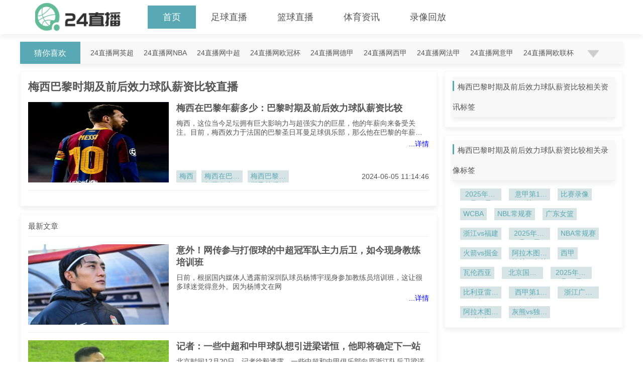

--- FILE ---
content_type: text/html; charset=UTF-8
request_url: https://tzwater.com/news/tag/1150724.html
body_size: 7890
content:
<!DOCTYPE html>
<html lang="en">
<head>
    <meta charset="UTF-8">
    <meta name="viewport" content="width=device-width, initial-scale=1.0">
    <meta name="baidu-site-verification" content="codeva-fKN6gsrRff" />
    <meta name="applicable-device" content="pc" />
    <link rel="canonical" href="https://tzwater.com/news/tag/1150724.html" />
    <link rel="icon" href="https://xiaozioss.oss-accelerate.aliyuncs.com/20240408/img/d293c16931414307d83c2a5511c7f780.png" />
    <title>梅西巴黎时期及前后效力球队薪资比较直播_梅西巴黎时期及前后效力球队薪资比较在线直播-24直播网</title>
    <meta name="keywords" content="梅西巴黎时期及前后效力球队薪资比较直播_梅西巴黎时期及前后效力球队薪资比较在线直播-24直播网" />
    <meta name="description" content="梅西巴黎时期及前后效力球队薪资比较直播_梅西巴黎时期及前后效力球队薪资比较在线直播-24直播网" />
    <link rel="stylesheet" href="/static/pc/leqiuozb/css/common.css?v=" />

    <link rel="stylesheet" href="/static/pc/leqiuozb/css/label/index.css?v=">

    
    
    <meta name="referrer" content="no-referrer">
    <script src="/static/pc/js/is_mobile.js"></script>
</head>

<body>
    <!-- 头部 -->
    <header class="leqiuozb-header">
        <div class="leqiuozb-el-width-1200-center leqiuozb-el-flex leqiuozb-el-align-items-center">
            <a href="/">
                <img class="leqiuozb-header__logo" src="https://xiaozioss.oss-accelerate.aliyuncs.com/20240408/img/41832c03757d0e77f216d8624861a50d.png" />
            </a>

            <div class="leqiuozb-header__menu">
                <a href="/"  class="leqiuozb-header__menu--active"  target="_top">首页</a>
                                <a href="/football"  target="_top">足球直播</a>
                                <a href="/basketball"  target="_top">篮球直播</a>
                                <a href="/news"  target="_top">体育资讯</a>
                                <a href="/luxiang"  target="_top">录像回放</a>
                            </div>
        </div>
    </header>

    <!-- 赛事分类 -->
    <div class="leqiuozb-match-cate leqiuozb-el-width-1200-center leqiuozb-el-mg-t-15">
        <div class="leqiuozb-el-width-1200-center leqiuozb-el-flex leqiuozb-el-align-items-start">
            <h3 class="leqiuozb-match-cate__title">猜你喜欢</h3>
            <div id="J-matchHotCateContent" class="leqiuozb-match-cate__list leqiuozb-el-height-44 leqiuozb-el-text-overflow-1">
                                                <a class=leqiuozb-match-cate__name href="/tzwater-yingchao.html" target="_blank">24直播网英超</a>
                                                <a class=leqiuozb-match-cate__name href="/tzwater-nba.html" target="_blank">24直播网NBA</a>
                                                <a class=leqiuozb-match-cate__name href="/tzwater-zhongchao.html" target="_blank">24直播网中超</a>
                                                <a class=leqiuozb-match-cate__name href="/tzwater-ouguan.html" target="_blank">24直播网欧冠杯</a>
                                                <a class=leqiuozb-match-cate__name href="/tzwater-dejia1.html" target="_blank">24直播网德甲</a>
                                                <a class=leqiuozb-match-cate__name href="/tzwater-xijia.html" target="_blank">24直播网西甲</a>
                                                <a class=leqiuozb-match-cate__name href="/tzwater-fajia.html" target="_blank">24直播网法甲</a>
                                                <a class=leqiuozb-match-cate__name href="/tzwater-yijia.html" target="_blank">24直播网意甲</a>
                                                <a class=leqiuozb-match-cate__name href="/tzwater-oulianbei.html" target="_blank">24直播网欧联杯</a>
                                                <a class=leqiuozb-match-cate__name href="/tzwater-yazhoubei.html" target="_blank">24直播网亚洲杯</a>
                                                <a class=leqiuozb-match-cate__name href="/tzwater-yazhouyuxuan.html" target="_blank">24直播网世亚预</a>
                                                <a class=leqiuozb-match-cate__name href="/tzwater-zhongjia.html" target="_blank">24直播网中甲</a>
                                                <a class=leqiuozb-match-cate__name href="/tzwater-rizhilian.html" target="_blank">24直播网日职联</a>
                                                <a class=leqiuozb-match-cate__name href="/tzwater-hanklian.html" target="_blank">24直播网韩K联</a>
                
                                <a class="leqiuozb-match-cate__name" href="https://www.tzwater.com/news/tag/1149269.html">24直播网欧洲杯葡萄牙队大名单</a>
                                <a class="leqiuozb-match-cate__name" href="https://www.tzwater.com/news/tag/1143266.html">24直播网德国欧洲杯</a>
                                <a class="leqiuozb-match-cate__name" href="https://www.tzwater.com/news/tag/1149556.html">24直播网2024年德国欧洲杯前瞻</a>
                            </div>
            <div id="J-matchHotCateExtendIcon" class="leqiuozb-match-cate__extend-icon"></div>
        </div>
    </div>

    
<!-- 资讯 -->
<div class="leqiuozb-main leqiuozb-el-width-1200-center leqiuozb-el-flex leqiuozb-el-mg-t-15">
    <div class="leqiuozb-main-left">
        <div class="leqiuozb-article-list">
            <h3 class="leqiuozb-article-list__label">梅西巴黎时期及前后效力球队薪资比较直播</h3>
            <ul class="leqiuozb-article-list__content leqiuozb-el-mg-t-15">
                                <li class="leqiuozb-article-list__item">
                    <a class="leqiuozb-el-block" href="/news/detail/199717.html" target="_blank">
                                                <img class="leqiuozb-article-list__thumb" data-src="https://xiaozioss.oss-accelerate.aliyuncs.com/20240605/img/089e6e96e08bf74b7334c78e84286ea1.png?imageView2/1/w/200/h/132" />
                                            </a>
                    <div class="leqiuozb-el-position-relative leqiuozb-el-mg-l-15 leqiuozb-el-width-baifenbi-100">
                        <div>
                            <a class="leqiuozb-article-list__title" href="/news/detail/199717.html" target="_blank">梅西在巴黎年薪多少：巴黎时期及前后效力球队薪资比较</a>
                            <p class="leqiuozb-el-text-overflow-2 leqiuozb-el-mg-t-10">梅西，这位当今足坛拥有巨大影响力与超强实力的巨星，他的年薪向来备受关注。目前，梅西效力于法国的巴黎圣日耳曼足球俱乐部，那么他在巴黎的年薪究竟达到多少呢</p>
                            <a class="leqiuozb-el-block leqiuozb-el-mg-t-5 leqiuozb-el-font-blue leqiuozb-el-right" href="/news/detail/199717.html" target="_blank">...详情</a>
                        </div>
                        <div class="leqiuozb-article-list__other-info">
                            <div class="leqiuozb-el-flex">
                                                                                                                                <a class="leqiuozb-article-list__tag-name leqiuozb-el-text-overflow-1" href="/news/tag/261" title="梅西" target="_blank" title="梅西">梅西</a>
                                                                                                                                                                <a class="leqiuozb-article-list__tag-name leqiuozb-el-text-overflow-1" href="/news/tag/1148334" title="梅西在巴黎年薪多少" target="_blank" title="梅西在巴黎年薪多少">梅西在巴黎年薪多少</a>
                                                                                                                                                                <a class="leqiuozb-article-list__tag-name leqiuozb-el-text-overflow-1" href="/news/tag/1150724" title="梅西巴黎时期及前后效力球队薪资比较" target="_blank" title="梅西巴黎时期及前后效力球队薪资比较">梅西巴黎时期及前后效力球队薪资比较</a>
                                                                                            </div>
                            <div>2024-06-05 11:14:46</div>
                        </div>
                    </div>
                </li>
                            </ul>

            
        </div>

        <div class="leqiuozb-article-list leqiuozb-el-mg-t-15">
            <h3 class="leqiuozb-article-list__label correlation-leqiuozb-article-list__label" style="font-weight: normal; font-size: 15px; border-bottom: 1px solid #EFEFEF; padding-bottom: 10px;">最新文章</h3>

            <ul class="leqiuozb-article-list__content leqiuozb-el-mg-t-15 leqiuozb-el-overflow-y" style="max-height: 890px;">
                                <li class="leqiuozb-article-list__item">
                    <a class="leqiuozb-el-block" href="/news/detail/349422.html" target="_blank" title="意外！网传参与打假球的中超冠军队主力后卫，如今现身教练培训班">
                        <img class="leqiuozb-article-list__thumb" src="//ku.aaalborg.com/upload/20251211/vdj1zrggy4d.jpg?imageView2/1/w/280/h/192" alt="意外！网传参与打假球的中超冠军队主力后卫，如今现身教练培训班" />
                    </a>
                    <div class="leqiuozb-el-position-relative leqiuozb-el-mg-l-15 leqiuozb-el-width-baifenbi-100">
                        <div>
                            <a class="leqiuozb-article-list__title" href="/news/detail/349422.html" target="_blank" title="意外！网传参与打假球的中超冠军队主力后卫，如今现身教练培训班">意外！网传参与打假球的中超冠军队主力后卫，如今现身教练培训班</a>
                            <p class="leqiuozb-el-text-overflow-2 leqiuozb-el-mg-t-10">
                                日前，根据国内媒体人透露前深圳队球员杨博宇现身参加教练员培训班，这让很多球迷觉得意外。因为杨博文在网
                            </p>

                            <a class="leqiuozb-el-block leqiuozb-el-mg-t-5 leqiuozb-el-font-blue leqiuozb-el-right" href="/news/detail/349422.html" target="_blank">...详情</a>
                        </div>
                        <div class="leqiuozb-article-list__other-info">
                            <div class="leqiuozb-el-flex">
                                                            </div>
                        </div>
                    </div>
                </li>
                                <li class="leqiuozb-article-list__item">
                    <a class="leqiuozb-el-block" href="/news/detail/349421.html" target="_blank" title="记者：一些中超和中甲球队想引进梁诺恒，他即将确定下一站">
                        <img class="leqiuozb-article-list__thumb" src="//ku.aaalborg.com/upload/20251221/ittdv22ao5l.jpg?imageView2/1/w/280/h/192" alt="记者：一些中超和中甲球队想引进梁诺恒，他即将确定下一站" />
                    </a>
                    <div class="leqiuozb-el-position-relative leqiuozb-el-mg-l-15 leqiuozb-el-width-baifenbi-100">
                        <div>
                            <a class="leqiuozb-article-list__title" href="/news/detail/349421.html" target="_blank" title="记者：一些中超和中甲球队想引进梁诺恒，他即将确定下一站">记者：一些中超和中甲球队想引进梁诺恒，他即将确定下一站</a>
                            <p class="leqiuozb-el-text-overflow-2 leqiuozb-el-mg-t-10">
                                北京时间12月20日，记者徐毅透露，一些中超和中甲俱乐部向原浙江队后卫梁诺恒抛来橄榄枝，他即将确定自
                            </p>

                            <a class="leqiuozb-el-block leqiuozb-el-mg-t-5 leqiuozb-el-font-blue leqiuozb-el-right" href="/news/detail/349421.html" target="_blank">...详情</a>
                        </div>
                        <div class="leqiuozb-article-list__other-info">
                            <div class="leqiuozb-el-flex">
                                                            </div>
                        </div>
                    </div>
                </li>
                                <li class="leqiuozb-article-list__item">
                    <a class="leqiuozb-el-block" href="/news/detail/349420.html" target="_blank" title="萨卡：边锋位置我最崇拜内马尔戴维拉亚未来适合当教练">
                        <img class="leqiuozb-article-list__thumb" src="//ku.aaalborg.com/upload/20251220/qfyormojzjj.jpg?imageView2/1/w/280/h/192" alt="萨卡：边锋位置我最崇拜内马尔戴维拉亚未来适合当教练" />
                    </a>
                    <div class="leqiuozb-el-position-relative leqiuozb-el-mg-l-15 leqiuozb-el-width-baifenbi-100">
                        <div>
                            <a class="leqiuozb-article-list__title" href="/news/detail/349420.html" target="_blank" title="萨卡：边锋位置我最崇拜内马尔戴维拉亚未来适合当教练">萨卡：边锋位置我最崇拜内马尔戴维拉亚未来适合当教练</a>
                            <p class="leqiuozb-el-text-overflow-2 leqiuozb-el-mg-t-10">
                                近日，阿森纳前锋萨卡参加了天空体育的贴纸挑战，共5项挑战，分别是最精彩的瞬间、青训英雄、最喜欢的阿森
                            </p>

                            <a class="leqiuozb-el-block leqiuozb-el-mg-t-5 leqiuozb-el-font-blue leqiuozb-el-right" href="/news/detail/349420.html" target="_blank">...详情</a>
                        </div>
                        <div class="leqiuozb-article-list__other-info">
                            <div class="leqiuozb-el-flex">
                                                            </div>
                        </div>
                    </div>
                </li>
                                <li class="leqiuozb-article-list__item">
                    <a class="leqiuozb-el-block" href="/news/detail/348596.html" target="_blank" title="张镇麟轰19+3！但弗格4中0有失水准，上海爆冷“翻船”负南京同曦">
                        <img class="leqiuozb-article-list__thumb" src="//ku.aaalborg.com/upload/20251217/cjj0hrryyop.jpg?imageView2/1/w/280/h/192" alt="张镇麟轰19+3！但弗格4中0有失水准，上海爆冷“翻船”负南京同曦" />
                    </a>
                    <div class="leqiuozb-el-position-relative leqiuozb-el-mg-l-15 leqiuozb-el-width-baifenbi-100">
                        <div>
                            <a class="leqiuozb-article-list__title" href="/news/detail/348596.html" target="_blank" title="张镇麟轰19+3！但弗格4中0有失水准，上海爆冷“翻船”负南京同曦">张镇麟轰19+3！但弗格4中0有失水准，上海爆冷“翻船”负南京同曦</a>
                            <p class="leqiuozb-el-text-overflow-2 leqiuozb-el-mg-t-10">
                                张镇麟贡献19+3尽力了！但是弗格投篮4中0有失水准，上海队爆冷不敌南京同曦，阴沟里翻船！阵容无比豪
                            </p>

                            <a class="leqiuozb-el-block leqiuozb-el-mg-t-5 leqiuozb-el-font-blue leqiuozb-el-right" href="/news/detail/348596.html" target="_blank">...详情</a>
                        </div>
                        <div class="leqiuozb-article-list__other-info">
                            <div class="leqiuozb-el-flex">
                                                            </div>
                        </div>
                    </div>
                </li>
                                <li class="leqiuozb-article-list__item">
                    <a class="leqiuozb-el-block" href="/news/detail/348595.html" target="_blank" title="国王杯巴萨客场对阵瓜达拉哈拉，弗里克面临阵容选择">
                        <img class="leqiuozb-article-list__thumb" src="//ku.aaalborg.com/upload/20251217/cze3az5i1al.jpg?imageView2/1/w/280/h/192" alt="国王杯巴萨客场对阵瓜达拉哈拉，弗里克面临阵容选择" />
                    </a>
                    <div class="leqiuozb-el-position-relative leqiuozb-el-mg-l-15 leqiuozb-el-width-baifenbi-100">
                        <div>
                            <a class="leqiuozb-article-list__title" href="/news/detail/348595.html" target="_blank" title="国王杯巴萨客场对阵瓜达拉哈拉，弗里克面临阵容选择">国王杯巴萨客场对阵瓜达拉哈拉，弗里克面临阵容选择</a>
                            <p class="leqiuozb-el-text-overflow-2 leqiuozb-el-mg-t-10">
                                国王杯的起步阶段向来不易，对豪门而言更是如此。这需要一种特别的动力——这种动力在关键的联赛或欧冠比赛
                            </p>

                            <a class="leqiuozb-el-block leqiuozb-el-mg-t-5 leqiuozb-el-font-blue leqiuozb-el-right" href="/news/detail/348595.html" target="_blank">...详情</a>
                        </div>
                        <div class="leqiuozb-article-list__other-info">
                            <div class="leqiuozb-el-flex">
                                                            </div>
                        </div>
                    </div>
                </li>
                                <li class="leqiuozb-article-list__item">
                    <a class="leqiuozb-el-block" href="/news/detail/348594.html" target="_blank" title="仅一夜之间，湖人迎利好，恩比德又伤了落选秀却成非卖品！">
                        <img class="leqiuozb-article-list__thumb" src="//ku.aaalborg.com/upload/20251228/ybutnvdx05h.jpg?imageView2/1/w/280/h/192" alt="仅一夜之间，湖人迎利好，恩比德又伤了落选秀却成非卖品！" />
                    </a>
                    <div class="leqiuozb-el-position-relative leqiuozb-el-mg-l-15 leqiuozb-el-width-baifenbi-100">
                        <div>
                            <a class="leqiuozb-article-list__title" href="/news/detail/348594.html" target="_blank" title="仅一夜之间，湖人迎利好，恩比德又伤了落选秀却成非卖品！">仅一夜之间，湖人迎利好，恩比德又伤了落选秀却成非卖品！</a>
                            <p class="leqiuozb-el-text-overflow-2 leqiuozb-el-mg-t-10">
                                圣诞大战的余热还未消散，但联盟多支NBA球队，开始蠢蠢欲动了，而被火箭完爆的洛杉矶湖人就是其中之一。
                            </p>

                            <a class="leqiuozb-el-block leqiuozb-el-mg-t-5 leqiuozb-el-font-blue leqiuozb-el-right" href="/news/detail/348594.html" target="_blank">...详情</a>
                        </div>
                        <div class="leqiuozb-article-list__other-info">
                            <div class="leqiuozb-el-flex">
                                                            </div>
                        </div>
                    </div>
                </li>
                                <li class="leqiuozb-article-list__item">
                    <a class="leqiuozb-el-block" href="/news/detail/347785.html" target="_blank" title="格策：两个头球丢球让人恼火总体来说我们的防守做得不错">
                        <img class="leqiuozb-article-list__thumb" src="//ku.aaalborg.com/upload/20251210/3gzxvtpjits.jpg?imageView2/1/w/280/h/192" alt="格策：两个头球丢球让人恼火总体来说我们的防守做得不错" />
                    </a>
                    <div class="leqiuozb-el-position-relative leqiuozb-el-mg-l-15 leqiuozb-el-width-baifenbi-100">
                        <div>
                            <a class="leqiuozb-article-list__title" href="/news/detail/347785.html" target="_blank" title="格策：两个头球丢球让人恼火总体来说我们的防守做得不错">格策：两个头球丢球让人恼火总体来说我们的防守做得不错</a>
                            <p class="leqiuozb-el-text-overflow-2 leqiuozb-el-mg-t-10">
                                欧冠联赛1-2不敌巴萨赛后，法兰克福中场格策接受了俱乐部官网的采访。“我们早就知道这场比赛会很艰难，
                            </p>

                            <a class="leqiuozb-el-block leqiuozb-el-mg-t-5 leqiuozb-el-font-blue leqiuozb-el-right" href="/news/detail/347785.html" target="_blank">...详情</a>
                        </div>
                        <div class="leqiuozb-article-list__other-info">
                            <div class="leqiuozb-el-flex">
                                                            </div>
                        </div>
                    </div>
                </li>
                                <li class="leqiuozb-article-list__item">
                    <a class="leqiuozb-el-block" href="/news/detail/347784.html" target="_blank" title="英超积分榜：阿森纳仍2分领跑，利物浦升至第5，曼联第7">
                        <img class="leqiuozb-article-list__thumb" src="//ku.aaalborg.com/upload/20251222/dd1hswu0scf.jpg?imageView2/1/w/280/h/192" alt="英超积分榜：阿森纳仍2分领跑，利物浦升至第5，曼联第7" />
                    </a>
                    <div class="leqiuozb-el-position-relative leqiuozb-el-mg-l-15 leqiuozb-el-width-baifenbi-100">
                        <div>
                            <a class="leqiuozb-article-list__title" href="/news/detail/347784.html" target="_blank" title="英超积分榜：阿森纳仍2分领跑，利物浦升至第5，曼联第7">英超积分榜：阿森纳仍2分领跑，利物浦升至第5，曼联第7</a>
                            <p class="leqiuozb-el-text-overflow-2 leqiuozb-el-mg-t-10">
                                北京时间12月22日，2025/26赛季英超联赛结束了第17轮的大部分比赛，积分榜的形势也有了进一步
                            </p>

                            <a class="leqiuozb-el-block leqiuozb-el-mg-t-5 leqiuozb-el-font-blue leqiuozb-el-right" href="/news/detail/347784.html" target="_blank">...详情</a>
                        </div>
                        <div class="leqiuozb-article-list__other-info">
                            <div class="leqiuozb-el-flex">
                                                            </div>
                        </div>
                    </div>
                </li>
                                <li class="leqiuozb-article-list__item">
                    <a class="leqiuozb-el-block" href="/news/detail/347783.html" target="_blank" title="状态回暖，利物浦20击败布莱顿终结主场三场不胜">
                        <img class="leqiuozb-article-list__thumb" src="//ku.aaalborg.com/upload/20251214/pxtceev5tzz.jpg?imageView2/1/w/280/h/192" alt="状态回暖，利物浦20击败布莱顿终结主场三场不胜" />
                    </a>
                    <div class="leqiuozb-el-position-relative leqiuozb-el-mg-l-15 leqiuozb-el-width-baifenbi-100">
                        <div>
                            <a class="leqiuozb-article-list__title" href="/news/detail/347783.html" target="_blank" title="状态回暖，利物浦20击败布莱顿终结主场三场不胜">状态回暖，利物浦20击败布莱顿终结主场三场不胜</a>
                            <p class="leqiuozb-el-text-overflow-2 leqiuozb-el-mg-t-10">
                                北京时间12月14日，在英超第16轮的比赛中，利物浦主场2-0击败了布莱顿，迎来欧冠和英超的两连胜，
                            </p>

                            <a class="leqiuozb-el-block leqiuozb-el-mg-t-5 leqiuozb-el-font-blue leqiuozb-el-right" href="/news/detail/347783.html" target="_blank">...详情</a>
                        </div>
                        <div class="leqiuozb-article-list__other-info">
                            <div class="leqiuozb-el-flex">
                                                            </div>
                        </div>
                    </div>
                </li>
                                <li class="leqiuozb-article-list__item">
                    <a class="leqiuozb-el-block" href="/news/detail/346984.html" target="_blank" title="斯洛特：有些比赛，我们运气太差">
                        <img class="leqiuozb-article-list__thumb" src="//ku.aaalborg.com/upload/20251227/jyufqbqqpa2.jpg?imageView2/1/w/280/h/192" alt="斯洛特：有些比赛，我们运气太差" />
                    </a>
                    <div class="leqiuozb-el-position-relative leqiuozb-el-mg-l-15 leqiuozb-el-width-baifenbi-100">
                        <div>
                            <a class="leqiuozb-article-list__title" href="/news/detail/346984.html" target="_blank" title="斯洛特：有些比赛，我们运气太差">斯洛特：有些比赛，我们运气太差</a>
                            <p class="leqiuozb-el-text-overflow-2 leqiuozb-el-mg-t-10">
                                斯洛特：有些比赛，我们运气太差英超12-2715:27在经历一段时间的消沉后，利物浦找回了状态，如今
                            </p>

                            <a class="leqiuozb-el-block leqiuozb-el-mg-t-5 leqiuozb-el-font-blue leqiuozb-el-right" href="/news/detail/346984.html" target="_blank">...详情</a>
                        </div>
                        <div class="leqiuozb-article-list__other-info">
                            <div class="leqiuozb-el-flex">
                                                            </div>
                        </div>
                    </div>
                </li>
                                <li class="leqiuozb-article-list__item">
                    <a class="leqiuozb-el-block" href="/news/detail/346983.html" target="_blank" title="阿隆索又过一关！皇马32晋级，下一战定主帅命运，2人成他救星">
                        <img class="leqiuozb-article-list__thumb" src="//ku.aaalborg.com/upload/20251218/tse1kqfisqp.jpg?imageView2/1/w/280/h/192" alt="阿隆索又过一关！皇马32晋级，下一战定主帅命运，2人成他救星" />
                    </a>
                    <div class="leqiuozb-el-position-relative leqiuozb-el-mg-l-15 leqiuozb-el-width-baifenbi-100">
                        <div>
                            <a class="leqiuozb-article-list__title" href="/news/detail/346983.html" target="_blank" title="阿隆索又过一关！皇马32晋级，下一战定主帅命运，2人成他救星">阿隆索又过一关！皇马32晋级，下一战定主帅命运，2人成他救星</a>
                            <p class="leqiuozb-el-text-overflow-2 leqiuozb-el-mg-t-10">
                                北京时间12月18日，皇马出战国王杯，他们在客场对阵塔拉维亚，对手是来自低级别联赛的球队，按理说皇马
                            </p>

                            <a class="leqiuozb-el-block leqiuozb-el-mg-t-5 leqiuozb-el-font-blue leqiuozb-el-right" href="/news/detail/346983.html" target="_blank">...详情</a>
                        </div>
                        <div class="leqiuozb-article-list__other-info">
                            <div class="leqiuozb-el-flex">
                                                            </div>
                        </div>
                    </div>
                </li>
                                <li class="leqiuozb-article-list__item">
                    <a class="leqiuozb-el-block" href="/news/detail/346982.html" target="_blank" title="艰难战胜“弱旅”，这还不是斯帕莱蒂想要的尤文图斯">
                        <img class="leqiuozb-article-list__thumb" src="//ku.aaalborg.com/upload/20251211/orwdefv5o4c.jpg?imageView2/1/w/280/h/192" alt="艰难战胜“弱旅”，这还不是斯帕莱蒂想要的尤文图斯" />
                    </a>
                    <div class="leqiuozb-el-position-relative leqiuozb-el-mg-l-15 leqiuozb-el-width-baifenbi-100">
                        <div>
                            <a class="leqiuozb-article-list__title" href="/news/detail/346982.html" target="_blank" title="艰难战胜“弱旅”，这还不是斯帕莱蒂想要的尤文图斯">艰难战胜“弱旅”，这还不是斯帕莱蒂想要的尤文图斯</a>
                            <p class="leqiuozb-el-text-overflow-2 leqiuozb-el-mg-t-10">
                                体坛周报全媒体驻意大利特约记者小五欧冠无弱旅，至少对于尤文图斯、对于意甲球队来说，任何一支欧冠48强
                            </p>

                            <a class="leqiuozb-el-block leqiuozb-el-mg-t-5 leqiuozb-el-font-blue leqiuozb-el-right" href="/news/detail/346982.html" target="_blank">...详情</a>
                        </div>
                        <div class="leqiuozb-article-list__other-info">
                            <div class="leqiuozb-el-flex">
                                                            </div>
                        </div>
                    </div>
                </li>
                                <li class="leqiuozb-article-list__item">
                    <a class="leqiuozb-el-block" href="/news/detail/346198.html" target="_blank" title="开拓者106110惜败魔术杨瀚森得4分2篮板2助生涯总得分38分">
                        <img class="leqiuozb-article-list__thumb" src="//ku.aaalborg.com/upload/20251225/tkloykeaxvr.jpg?imageView2/1/w/280/h/192" alt="开拓者106110惜败魔术杨瀚森得4分2篮板2助生涯总得分38分" />
                    </a>
                    <div class="leqiuozb-el-position-relative leqiuozb-el-mg-l-15 leqiuozb-el-width-baifenbi-100">
                        <div>
                            <a class="leqiuozb-article-list__title" href="/news/detail/346198.html" target="_blank" title="开拓者106110惜败魔术杨瀚森得4分2篮板2助生涯总得分38分">开拓者106110惜败魔术杨瀚森得4分2篮板2助生涯总得分38分</a>
                            <p class="leqiuozb-el-text-overflow-2 leqiuozb-el-mg-t-10">
                                请点击本文右上角的关注，感谢您的支持12月24日，NBA常规赛继续进行，波特兰开拓者队客场挑战奥兰多
                            </p>

                            <a class="leqiuozb-el-block leqiuozb-el-mg-t-5 leqiuozb-el-font-blue leqiuozb-el-right" href="/news/detail/346198.html" target="_blank">...详情</a>
                        </div>
                        <div class="leqiuozb-article-list__other-info">
                            <div class="leqiuozb-el-flex">
                                                            </div>
                        </div>
                    </div>
                </li>
                                <li class="leqiuozb-article-list__item">
                    <a class="leqiuozb-el-block" href="/news/detail/346197.html" target="_blank" title="宝刀未老！球迷：郭艾伦技术CBA顶级，有些赵继伟做不了">
                        <img class="leqiuozb-article-list__thumb" src="//ku.aaalborg.com/upload/20251214/fbwiy2srfmr.jpg?imageView2/1/w/280/h/192" alt="宝刀未老！球迷：郭艾伦技术CBA顶级，有些赵继伟做不了" />
                    </a>
                    <div class="leqiuozb-el-position-relative leqiuozb-el-mg-l-15 leqiuozb-el-width-baifenbi-100">
                        <div>
                            <a class="leqiuozb-article-list__title" href="/news/detail/346197.html" target="_blank" title="宝刀未老！球迷：郭艾伦技术CBA顶级，有些赵继伟做不了">宝刀未老！球迷：郭艾伦技术CBA顶级，有些赵继伟做不了</a>
                            <p class="leqiuozb-el-text-overflow-2 leqiuozb-el-mg-t-10">
                                32岁的郭艾伦，在广州队正式焕发第二春，球迷：郭艾伦的技术，可以说依然是CBA最顶级的存在，很多技术
                            </p>

                            <a class="leqiuozb-el-block leqiuozb-el-mg-t-5 leqiuozb-el-font-blue leqiuozb-el-right" href="/news/detail/346197.html" target="_blank">...详情</a>
                        </div>
                        <div class="leqiuozb-article-list__other-info">
                            <div class="leqiuozb-el-flex">
                                                            </div>
                        </div>
                    </div>
                </li>
                                <li class="leqiuozb-article-list__item">
                    <a class="leqiuozb-el-block" href="/news/detail/346196.html" target="_blank" title="欧冠本周最佳阵容：马杜埃凯、孔德、格林伍德、卡尔在列">
                        <img class="leqiuozb-article-list__thumb" src="//ku.aaalborg.com/upload/20251212/4zpnqiwbcof.jpg?imageView2/1/w/280/h/192" alt="欧冠本周最佳阵容：马杜埃凯、孔德、格林伍德、卡尔在列" />
                    </a>
                    <div class="leqiuozb-el-position-relative leqiuozb-el-mg-l-15 leqiuozb-el-width-baifenbi-100">
                        <div>
                            <a class="leqiuozb-article-list__title" href="/news/detail/346196.html" target="_blank" title="欧冠本周最佳阵容：马杜埃凯、孔德、格林伍德、卡尔在列">欧冠本周最佳阵容：马杜埃凯、孔德、格林伍德、卡尔在列</a>
                            <p class="leqiuozb-el-text-overflow-2 leqiuozb-el-mg-t-10">
                                欧冠联赛官方公布了本周最佳阵容，马杜埃凯、孔德、格林伍德、伦纳特-卡尔等人在列。欧冠官方本周最佳阵容
                            </p>

                            <a class="leqiuozb-el-block leqiuozb-el-mg-t-5 leqiuozb-el-font-blue leqiuozb-el-right" href="/news/detail/346196.html" target="_blank">...详情</a>
                        </div>
                        <div class="leqiuozb-article-list__other-info">
                            <div class="leqiuozb-el-flex">
                                                            </div>
                        </div>
                    </div>
                </li>
                                <li class="leqiuozb-article-list__item">
                    <a class="leqiuozb-el-block" href="/news/detail/345412.html" target="_blank" title="重庆不讲情怀，刘建业把弱旅带到第6经验不如张外龙3将非卖品">
                        <img class="leqiuozb-article-list__thumb" src="//ku.aaalborg.com/upload/20251214/plregsocobo.jpg?imageView2/1/w/280/h/192" alt="重庆不讲情怀，刘建业把弱旅带到第6经验不如张外龙3将非卖品" />
                    </a>
                    <div class="leqiuozb-el-position-relative leqiuozb-el-mg-l-15 leqiuozb-el-width-baifenbi-100">
                        <div>
                            <a class="leqiuozb-article-list__title" href="/news/detail/345412.html" target="_blank" title="重庆不讲情怀，刘建业把弱旅带到第6经验不如张外龙3将非卖品">重庆不讲情怀，刘建业把弱旅带到第6经验不如张外龙3将非卖品</a>
                            <p class="leqiuozb-el-text-overflow-2 leqiuozb-el-mg-t-10">
                                重庆铜梁龙官宣张外龙离任，双方没有完成续约，从上个赛季后半段，球队陷入连续不胜，眼看着冲超要折戟沉沙
                            </p>

                            <a class="leqiuozb-el-block leqiuozb-el-mg-t-5 leqiuozb-el-font-blue leqiuozb-el-right" href="/news/detail/345412.html" target="_blank">...详情</a>
                        </div>
                        <div class="leqiuozb-article-list__other-info">
                            <div class="leqiuozb-el-flex">
                                                            </div>
                        </div>
                    </div>
                </li>
                                <li class="leqiuozb-article-list__item">
                    <a class="leqiuozb-el-block" href="/news/detail/345411.html" target="_blank" title="满分是100！海港尽管考了66分但还是三个及格里面第一名">
                        <img class="leqiuozb-article-list__thumb" src="//ku.aaalborg.com/upload/20251216/shpicql4juy.jpg?imageView2/1/w/280/h/192" alt="满分是100！海港尽管考了66分但还是三个及格里面第一名" />
                    </a>
                    <div class="leqiuozb-el-position-relative leqiuozb-el-mg-l-15 leqiuozb-el-width-baifenbi-100">
                        <div>
                            <a class="leqiuozb-article-list__title" href="/news/detail/345411.html" target="_blank" title="满分是100！海港尽管考了66分但还是三个及格里面第一名">满分是100！海港尽管考了66分但还是三个及格里面第一名</a>
                            <p class="leqiuozb-el-text-overflow-2 leqiuozb-el-mg-t-10">
                                很多人都说，如果满分是100分的话，上海海港今年是考了66分的及格分，但中超16个球队里面，只有3个
                            </p>

                            <a class="leqiuozb-el-block leqiuozb-el-mg-t-5 leqiuozb-el-font-blue leqiuozb-el-right" href="/news/detail/345411.html" target="_blank">...详情</a>
                        </div>
                        <div class="leqiuozb-article-list__other-info">
                            <div class="leqiuozb-el-flex">
                                                            </div>
                        </div>
                    </div>
                </li>
                                <li class="leqiuozb-article-list__item">
                    <a class="leqiuozb-el-block" href="/news/detail/345410.html" target="_blank" title="玉昆买鲍亚雄+中乙金靴！浙江要请土帅了李金羽：我等提香很久了">
                        <img class="leqiuozb-article-list__thumb" src="//ku.aaalborg.com/upload/20251221/34htnecqggp.jpg?imageView2/1/w/280/h/192" alt="玉昆买鲍亚雄+中乙金靴！浙江要请土帅了李金羽：我等提香很久了" />
                    </a>
                    <div class="leqiuozb-el-position-relative leqiuozb-el-mg-l-15 leqiuozb-el-width-baifenbi-100">
                        <div>
                            <a class="leqiuozb-article-list__title" href="/news/detail/345410.html" target="_blank" title="玉昆买鲍亚雄+中乙金靴！浙江要请土帅了李金羽：我等提香很久了">玉昆买鲍亚雄+中乙金靴！浙江要请土帅了李金羽：我等提香很久了</a>
                            <p class="leqiuozb-el-text-overflow-2 leqiuozb-el-mg-t-10">
                                “我等提香很久了，我选人从来不会以年龄作为标准。”——李金羽云南玉昆这是要干嘛？这个冬窗，属云南玉昆
                            </p>

                            <a class="leqiuozb-el-block leqiuozb-el-mg-t-5 leqiuozb-el-font-blue leqiuozb-el-right" href="/news/detail/345410.html" target="_blank">...详情</a>
                        </div>
                        <div class="leqiuozb-article-list__other-info">
                            <div class="leqiuozb-el-flex">
                                                            </div>
                        </div>
                    </div>
                </li>
                                <li class="leqiuozb-article-list__item">
                    <a class="leqiuozb-el-block" href="/news/detail/344626.html" target="_blank" title="齐沃：恰20可以出战，至于是首发还是替补我们会进一步评估">
                        <img class="leqiuozb-article-list__thumb" src="//ku.aaalborg.com/upload/20251219/nrpszeklsty.jpg?imageView2/1/w/280/h/192" alt="齐沃：恰20可以出战，至于是首发还是替补我们会进一步评估" />
                    </a>
                    <div class="leqiuozb-el-position-relative leqiuozb-el-mg-l-15 leqiuozb-el-width-baifenbi-100">
                        <div>
                            <a class="leqiuozb-article-list__title" href="/news/detail/344626.html" target="_blank" title="齐沃：恰20可以出战，至于是首发还是替补我们会进一步评估">齐沃：恰20可以出战，至于是首发还是替补我们会进一步评估</a>
                            <p class="leqiuozb-el-text-overflow-2 leqiuozb-el-mg-t-10">
                                当地时间12月18日，国际米兰主帅齐沃出席了意超杯半决赛对阵博洛尼亚的赛前新闻发布会。国米已有一年半
                            </p>

                            <a class="leqiuozb-el-block leqiuozb-el-mg-t-5 leqiuozb-el-font-blue leqiuozb-el-right" href="/news/detail/344626.html" target="_blank">...详情</a>
                        </div>
                        <div class="leqiuozb-article-list__other-info">
                            <div class="leqiuozb-el-flex">
                                                            </div>
                        </div>
                    </div>
                </li>
                                <li class="leqiuozb-article-list__item">
                    <a class="leqiuozb-el-block" href="/news/detail/344625.html" target="_blank" title="湖人赢球却有两将引担忧！斯玛特不是第一次整活，东契奇太上头了">
                        <img class="leqiuozb-article-list__thumb" src="//ku.aaalborg.com/upload/20251215/kyzvgpl023d.jpg?imageView2/1/w/280/h/192" alt="湖人赢球却有两将引担忧！斯玛特不是第一次整活，东契奇太上头了" />
                    </a>
                    <div class="leqiuozb-el-position-relative leqiuozb-el-mg-l-15 leqiuozb-el-width-baifenbi-100">
                        <div>
                            <a class="leqiuozb-article-list__title" href="/news/detail/344625.html" target="_blank" title="湖人赢球却有两将引担忧！斯玛特不是第一次整活，东契奇太上头了">湖人赢球却有两将引担忧！斯玛特不是第一次整活，东契奇太上头了</a>
                            <p class="leqiuozb-el-text-overflow-2 leqiuozb-el-mg-t-10">
                                全场战罢，湖人以116-114战胜太阳。这场比赛打得这么艰难是让人意外的，毕竟末节一开始湖人在不断拉
                            </p>

                            <a class="leqiuozb-el-block leqiuozb-el-mg-t-5 leqiuozb-el-font-blue leqiuozb-el-right" href="/news/detail/344625.html" target="_blank">...详情</a>
                        </div>
                        <div class="leqiuozb-article-list__other-info">
                            <div class="leqiuozb-el-flex">
                                                            </div>
                        </div>
                    </div>
                </li>
                            </ul>
        </div>           
    </div>

    <div class="leqiuozb-main-right">
        <div class="leqiuozb-side-tag-list leqiuozb-side-list">
            <h3 class="leqiuozb-side-list__label">
                <span class="leqiuozb-side-list__label-name">梅西巴黎时期及前后效力球队薪资比较相关资讯标签</span>
            </h3>

            <ul class="leqiuozb-side-tag-list__centent">
                            </ul>
        </div>

        <div class="leqiuozb-side-tag-list leqiuozb-side-list leqiuozb-el-mg-t-15">
            <h3 class="leqiuozb-side-list__label">
                <span class="leqiuozb-side-list__label-name">梅西巴黎时期及前后效力球队薪资比较相关录像标签</span>
            </h3>

            <ul class="leqiuozb-side-tag-list__centent">
                                <a class="leqiuozb-side-tag-list__item leqiuozb-el-text-overflow-1" href="/video/tag/1163102" target="_blank" title="2025年12月29日">
                    2025年12月29日
                </a>
                                <a class="leqiuozb-side-tag-list__item leqiuozb-el-text-overflow-1" href="/video/tag/1163103" target="_blank" title="意甲第17轮">
                    意甲第17轮
                </a>
                                <a class="leqiuozb-side-tag-list__item leqiuozb-el-text-overflow-1" href="/video/tag/1074368" target="_blank" title="比赛录像">
                    比赛录像
                </a>
                                <a class="leqiuozb-side-tag-list__item leqiuozb-el-text-overflow-1" href="/video/tag/1119123" target="_blank" title="WCBA">
                    WCBA
                </a>
                                <a class="leqiuozb-side-tag-list__item leqiuozb-el-text-overflow-1" href="/video/tag/1162212" target="_blank" title="NBL常规赛">
                    NBL常规赛
                </a>
                                <a class="leqiuozb-side-tag-list__item leqiuozb-el-text-overflow-1" href="/video/tag/1163098" target="_blank" title="广东女篮">
                    广东女篮
                </a>
                                <a class="leqiuozb-side-tag-list__item leqiuozb-el-text-overflow-1" href="/video/tag/1163094" target="_blank" title="浙江vs福建">
                    浙江vs福建
                </a>
                                <a class="leqiuozb-side-tag-list__item leqiuozb-el-text-overflow-1" href="/video/tag/1163090" target="_blank" title="2025年12月18日">
                    2025年12月18日
                </a>
                                <a class="leqiuozb-side-tag-list__item leqiuozb-el-text-overflow-1" href="/video/tag/411785" target="_blank" title="NBA常规赛">
                    NBA常规赛
                </a>
                                <a class="leqiuozb-side-tag-list__item leqiuozb-el-text-overflow-1" href="/video/tag/1163089" target="_blank" title="火箭vs掘金">
                    火箭vs掘金
                </a>
                                <a class="leqiuozb-side-tag-list__item leqiuozb-el-text-overflow-1" href="/video/tag/1163074" target="_blank" title="阿拉木图凯拉特vs奥林匹亚科斯">
                    阿拉木图凯拉特vs奥林匹亚科斯
                </a>
                                <a class="leqiuozb-side-tag-list__item leqiuozb-el-text-overflow-1" href="/video/tag/130" target="_blank" title="西甲">
                    西甲
                </a>
                                <a class="leqiuozb-side-tag-list__item leqiuozb-el-text-overflow-1" href="/video/tag/1416" target="_blank" title="瓦伦西亚">
                    瓦伦西亚
                </a>
                                <a class="leqiuozb-side-tag-list__item leqiuozb-el-text-overflow-1" href="/video/tag/1163007" target="_blank" title="北京国安U21">
                    北京国安U21
                </a>
                                <a class="leqiuozb-side-tag-list__item leqiuozb-el-text-overflow-1" href="/video/tag/1163003" target="_blank" title="2025年11月30日">
                    2025年11月30日
                </a>
                                <a class="leqiuozb-side-tag-list__item leqiuozb-el-text-overflow-1" href="/video/tag/1020480" target="_blank" title="比利亚雷亚尔">
                    比利亚雷亚尔
                </a>
                                <a class="leqiuozb-side-tag-list__item leqiuozb-el-text-overflow-1" href="/video/tag/1162999" target="_blank" title="西甲第14轮">
                    西甲第14轮
                </a>
                                <a class="leqiuozb-side-tag-list__item leqiuozb-el-text-overflow-1" href="/video/tag/1162980" target="_blank" title="浙江广厦U19">
                    浙江广厦U19
                </a>
                                <a class="leqiuozb-side-tag-list__item leqiuozb-el-text-overflow-1" href="/video/tag/1162816" target="_blank" title="阿拉木图凯拉特">
                    阿拉木图凯拉特
                </a>
                                <a class="leqiuozb-side-tag-list__item leqiuozb-el-text-overflow-1" href="/video/tag/1162934" target="_blank" title="灰熊vs独行侠">
                    灰熊vs独行侠
                </a>
                            </ul>
        </div>
    </div>
</div>

<!-- 录像 -->

    <!-- 底部 -->
    <footer class="leqiuozb-footer leqiuozb-el-width-1200-center">
        <div class="leqiuozb-el-width-1200-center">
            
            <div class="leqiuozb-introduce">
                梅西巴黎时期及前后效力球队薪资比较直播_梅西巴黎时期及前后效力球队薪资比较在线直播-24直播网
            </div>

            <div class="leqiuozb-copyright">
                Copyright © 2022-<span id="J-currentYear"></span> 本网站. All Rights Reserved.
                <a href="" target="_blank"></a>
                <a href="/sitemaps/sitemaps.xml">网站地图</a>  
                <a href="/copyright.html" target="_blank">版权声明</a>
            </div>
        </div>
    </footer>

    <!-- 回到顶部 -->
    <div id="J-top" class="leqiuozb-top" onclick="onTop()">
        <img class="leqiuozb-top__icon" src="/static/pc/leqiuozb/images/top.png?v=" />
    </div>

    <!-- 公共JS -->
    <script src="/static/pc/js/jquery-1.10.2.min.js"></script>
    <script src="/static/pc/leqiuozb/js/easyLazyload.js?v="></script>
    <script>
        // 初始化图片懒加载
        new EasylazyLoad(); 
        
        // 当前年份
        let date = new Date();
        document.getElementById('J-currentYear').innerHTML = date.getFullYear();

        // 回到顶部
        window.addEventListener('scroll', handleScroll);

        function handleScroll() {
            const scrollTop = document.documentElement.scrollTop || document.body.scrollTop;

            if (scrollTop > 400) {
                document.getElementById('J-top').style.display = 'block';
            } else {
                document.getElementById('J-top').style.display = 'none';
            }
        }

        // 回到顶部
        function onTop() {
            window.scrollTo(0, 0);
        }


        try {
            // 赛事分类伸展
            let matchHotCateContentLen = $('#J-matchHotCateContent > a').length;
            let matchHotCateContentLiTotalWidth = 0;

            if (matchHotCateContentLen > 0) {
                $('#J-matchHotCateContent > a').each((index) => {
                    matchHotCateContentLiTotalWidth = matchHotCateContentLiTotalWidth + Number($('#J-matchHotCateContent > a').eq(index).width());
                });

                if (matchHotCateContentLiTotalWidth >= 780) {
                    $('#J-matchHotCateExtendIcon').show();
                }
            }

            $('#J-matchHotCateExtendIcon').click(() => {
                if ($('#J-matchHotCateContent').is('.leqiuozb-el-text-overflow-1')) {
                    $('#J-matchHotCateExtendIcon').removeClass('leqiuozb-match__extend-icon--hide').addClass('leqiuozb-match__extend-icon--show');
                    $('#J-matchHotCateContent').removeClass('leqiuozb-el-text-overflow-1').removeClass('leqiuozb-el-height-44');
                } else {
                    $('#J-matchHotCateExtendIcon').removeClass('leqiuozb-match__extend-icon--show').addClass('leqiuozb-match__extend-icon--hide');
                    $('#J-matchHotCateContent').addClass('leqiuozb-el-text-overflow-1').addClass('leqiuozb-el-height-44');
                }
            });
        } catch (error) {
            
        }
    </script>

    </body>
</html>

--- FILE ---
content_type: text/css
request_url: https://tzwater.com/static/pc/leqiuozb/css/common.css?v=
body_size: 3488
content:
/* 公共 */
* {
    padding: 0;
    margin: 0;
}
html,
body {
    height: 100%;
}

body {
    font-family: Helvetica Neue, Helvetica, PingFang SC, Hiragino Sans GB, Microsoft YaHei, SimSun, sans-serif;
    font-size: 14px;
    box-sizing: border-box;
    color: #555555;
    min-width: 1200px;
}

a {
    text-decoration: none;
    color: #555555;
} 
a:hover {
    color: #58A9B3!important;
}
a:visited {
    color: #555555;
    text-decoration: none;
}

li {
    list-style: none;
}

/* 块级元素 */
.leqiuozb-el-block {
    display: block;
}
.leqiuozb-el-block-none {
    display: none;
}

/* 定位 */
.leqiuozb-el-position-relative {
    position: relative
 }

/* 弹性布局 */
.leqiuozb-el-flex {
    display: flex;
}
.leqiuozb-el-flex-wrap {
    flex-wrap: wrap;
}
.leqiuozb-el-align-items-start {
    align-items: start;
}
.leqiuozb-el-align-items-center {
    align-items: center;
}
.leqiuozb-el-justify-content-center {
    justify-content: center;
}
.leqiuozb-el-justify-content-start {
    justify-content: start;
}
.leqiuozb-el-justify-content-end {
    justify-content: end;
}
.leqiuozb-el-justify-content-space-around {
    justify-content: space-around;
}
.leqiuozb-el-justify-content-space-between {
    justify-content: space-between;
}

/* 文字行省略号 */
.leqiuozb-el-text-overflow-1 {
    text-overflow: ellipsis;
    display: -webkit-box;
    -webkit-box-orient: vertical;
    -webkit-line-clamp: 1;
    overflow: hidden;
}
.leqiuozb-el-text-overflow-2 {
    text-overflow: ellipsis;
    display: -webkit-box;
    -webkit-box-orient: vertical;
    -webkit-line-clamp: 2;
    overflow: hidden;
}

/* 滚动条 */
.leqiuozb-el-overflow-y {
    overflow-y: auto;
}
.leqiuozb-el-overflow-y::-webkit-scrollbar {
    height: 0;
    width: 0;
    color: transparent;
}

/* 字体格式 */
.leqiuozb-el-font-bold {
    font-weight: bold;
}
.leqiuozb-el-font-normal {
    font-weight: normal!important;
}

/* 背景颜色 */
.leqiuozb-el-back-white {
    background: #ffffff;
}

/* 手型 */
.leqiuozb-el-cursor-pointer {
    cursor: pointer;
}

/* 字体大小 */
.leqiuozb-el-font-14 {
    font-size: 14px;
}
.leqiuozb-el-font-16 {
    font-size: 16px;
}
.leqiuozb-el-font-18 {
    font-size: 18px;
}
.leqiuozb-el-font-20 {
    font-size: 20px;
}
.leqiuozb-el-font-22 {
    font-size: 22px;
}
.leqiuozb-el-font-24 {
    font-size: 24px;
}
.leqiuozb-el-font-40 {
    font-size: 40px;
}

/* 字体颜色 */
.leqiuozb-el-font-lightgray {
    color: #EEF1F9!important;
}
.leqiuozb-el-font-grey {
    color: #cccccc!important;
}
.leqiuozb-el-font-darkgrey {
    color: #333333!important;
}
.leqiuozb-el-font-blue {
    color: blue!important;
}

/* 外边距 */
.leqiuozb-el-mg-l-5 {
    margin-left: 5px;
}
.leqiuozb-el-mg-l-20 {
    margin-left: 20px;
}
.leqiuozb-el-mg-r-5 {
    margin-right: 5px!important;
}
.leqiuozb-el-mg-r-10 {
    margin-right: 10px!important;
}
.leqiuozb-el-mg-r-15 {
    margin-right: 15px!important;
}
.leqiuozb-el-mg-r-20 {
    margin-right: 20px!important;
}
.leqiuozb-el-mg-r-30 {
    margin-right: 30px!important;
}
.leqiuozb-el-mg-t-5 {
    margin-top: 5px!important;
}
.leqiuozb-el-mg-t-8 {
    margin-top: 8px!important;
}
.leqiuozb-el-mg-t-10 {
    margin-top: 10px!important;
}
.leqiuozb-el-mg-t-15 {
    margin-top: 15px!important;
}
.leqiuozb-el-mg-t-20 {
    margin-top: 20px;
}
.leqiuozb-el-mg-t-30 {
    margin-top: 30px;
}
.leqiuozb-el-mg-l-10 {
    margin-left: 10px;
}
.leqiuozb-el-mg-l-15 {
    margin-left: 15px!important;
}
.leqiuozb-el-mg-b-15 {
    margin-bottom: 15px!important;
}
.leqiuozb-el-mg-b-20 {
    margin-bottom: 20px!important;
}

/* 内边距 */
.leqiuozb-el-pd-20 {
    padding: 20px;
}
.leqiuozb-el-pd-t-15 {
    padding-top: 15px;
}
.leqiuozb-el-pd-b-15 {
    padding-bottom: 15px;
}
.leqiuozb-el-pd-b-20 {
    padding-bottom: 20px;
}

/* 宽度 */
.leqiuozb-el-width-baifenbi-100 {
    width: 100%!important;
}
.leqiuozb-el-width-1200-center {
    width: 1200px!important;
    margin: 0 auto;
}
.leqiuozb-el-width-150 {
    width: 150px!important;
}
.leqiuozb-el-width-175 {
    width: 175px!important;
}

/* 居左中右 */
.leqiuozb-el-center {
    text-align: center;
}
.leqiuozb-el-left {
    text-align: left;
}
.leqiuozb-el-right {
    text-align: right;
}

/* 浮动 */
.leqiuozb-el-float-left {
    float: left;
}
.leqiuozb-el-float-right {
    float: right;
}

/* 宽度 */
.leqiuozb-el-width-baifenbi-100 {
    width: 100%!important;
}
.leqiuozb-el-width-baifenbi-96 {
    width: 96%!important;
}
.leqiuozb-el-width-150 {
    width: 150px!important;
}
.leqiuozb-el-width-175 {
    width: 175px!important;
}

/* 高度 */
.leqiuozb-el-height-44 {
    height: 44px;
}
.leqiuozb-el-height-50 {
    height: 50px;
}

/* 公共布局 */
.leqiuozb-main-left {
    width: 830px;
}
.leqiuozb-main-right {
    width: 355px;
    margin-left: 15px;
}

/* 头部 */
.leqiuozb-header {
    background: #ffffff;
    padding: 6px 0;
    box-shadow: 0 5px 10px #f0f0f0;
}
.leqiuozb-header__logo {
    width: 174px;
    height: 56px;
    display: block;
    margin-left: 30px;
}
.leqiuozb-header__menu {
    display: flex;
    margin-left: 50px;
}

.leqiuozb-header__menu > a {
    padding: 0 30px;
    height: 46px;
    line-height: 46px;
    display: block;
    text-align: center;
    color: #555555;
    font-size: 18px;
}
.leqiuozb-header__menu > a:hover {
    color: #555555!important;
}
.leqiuozb-header__menu--active {
    background: #58A9B3;
    color: #ffffff!important;
}
.leqiuozb-header__menu > a.leqiuozb-header__menu--active:hover {
    color: #ffffff!important;
}

/* 赛程分类 */
.leqiuozb-match-cate {
    background: #f8f8f8;
    height: 44px;
    line-height: 44px;
    color: #ffffff;
    box-shadow: 0 5px 10px #eee;
}
.leqiuozb-match-cate__title {
    width: 120px;
    font-weight: normal;
    background: #58A9B3;
    text-align: center;
}
.leqiuozb-match-cate__list {
    width: 83%;
    position: relative;
    z-index: 9999;
    display: flex;
    flex-wrap: wrap;
    margin-left: 10px;
    background: #f8f8f8;
}
.leqiuozb-match-cate__name {
    padding: 0px 10px;
}
.leqiuozb-match-cate__name--active {
    background: #c6e9d3;
}
.leqiuozb-match-cate__extend-icon {
    width: 24px;
    height: 24px;
    position: relative;
    display: none;
    top: 12px;
    left: 3px;
    background: url(../images/extend.png) no-repeat;
    background-size: 100% 100%;
    cursor: pointer;
    transition: all 0.3s ease 0s;
}
.leqiuozb-match-cate__extend-icon--show {
    transform-origin : center center;
    transform        : rotate(180deg);
    -webkit-transform: rotate(180deg);
    -moz-transform   : rotate(180deg);
    -ms-transform    : rotate(180deg);
    -o-transform     : rotate(180deg);
    transition       : transform 0.3s;
    -moz-transition  : -moz-transform 0.3s;
    -o-transition    : -o-transform 0.3s;
    -ms-transition   : -ms-transform 0.3s;
}
.leqiuozb-match-cate__extend-icon--hide {
    transform-origin : center center;
    transform        : rotate(0deg);
    -webkit-transform: rotate(0deg);
    -moz-transform   : rotate(deg);
    -ms-transform    : rotate(0deg);
    -o-transform     : rotate(0deg);
    transition       : transform 0.3s;
    -moz-transition  : -moz-transform 0.3s;
    -o-transition    : -o-transform 0.3s;
    -ms-transition   : -ms-transform 0.3s;
}

/* 当前位置 */
.leqiuozb-current-location {
    display: flex;
}
.leqiuozb-current-location > li:not(:first-child) {
    margin-left: 5px;
}

/* 赛程列表 */
.leqiuozb-match {
    background: #ffffff;
    padding: 0 15px 15px 15px;
    box-shadow: 0 5px 10px #eee;
    border: 1px solid #f8f8f8;
}
.leqiuozb-match__title {
    position: relative;
    font-size: 20px;
    font-weight: bold;
    padding-left: 15px;
    background: #f8f8f8;
    box-shadow: 0 5px 10px #eee;
    padding-bottom: 15px;
}
.leqiuozb-match__title::before {
    content: "";
    display: block;
    width: 3px;
    height: 20px;
    position: absolute;
    background: #58A9B3;
    top: 18px;
    left: 0px;
}
.leqiuozb-match__cate {
    display: flex;
    justify-content: space-between;
    border-bottom: 1px solid #EFEFEF;
}
.leqiuozb-match__cate-content {
    width: 90%;
    display: flex;
    flex-wrap: wrap;
    align-items: center;
    margin-top: -15px;
    margin-left: -15px;
    margin-bottom: 15px;
}
.leqiuozb-match__cate-item {
    border: 1px solid #58A9B3;
    padding: 6px 15px;
    margin-left: 15px;
    margin-top: 15px;
}
.leqiuozb-match__cate-item:hover {
    color: #ffffff!important;
    background: #58A9B3;
}
.leqiuozb-match__cate-item:hover .leqiuozb-match__cate-name {
    color: #ffffff!important;
}
.leqiuozb-match__cate--active {
    background: #58A9B3;
}
.leqiuozb-match__cate--active .leqiuozb-match__cate-name {
    color: #ffffff!important;
}
.leqiuozb-match__extend-icon {
    width: 24px;
    height: 24px;
    display: none;
    background: url(../images/extend.png) no-repeat;
    background-size: 100% 100%;
    cursor: pointer;
    transition: all 0.3s ease 0s;
}
.leqiuozb-match__extend-icon--show {
    transform-origin : center center;
    transform        : rotate(180deg);
    -webkit-transform: rotate(180deg);
    -moz-transform   : rotate(180deg);
    -ms-transform    : rotate(180deg);
    -o-transform     : rotate(180deg);
    transition       : transform 0.3s;
    -moz-transition  : -moz-transform 0.3s;
    -o-transition    : -o-transform 0.3s;
    -ms-transition   : -ms-transform 0.3s;
}
.leqiuozb-match__extend-icon--hide {
    transform-origin : center center;
    transform        : rotate(0deg);
    -webkit-transform: rotate(0deg);
    -moz-transform   : rotate(deg);
    -ms-transform    : rotate(0deg);
    -o-transform     : rotate(0deg);
    transition       : transform 0.3s;
    -moz-transition  : -moz-transform 0.3s;
    -o-transition    : -o-transform 0.3s;
    -ms-transition   : -ms-transform 0.3s;
}
.leqiuozb-match__date {
    font-weight: normal;
    font-size: 15px;
    padding-left: 18px;
    border-bottom: 1px solid #EFEFEF;
    padding-bottom: 10px;
}
.leqiuozb-match__date::before {
    position: relative;
    top: 16px;
    left: -18px;
    content: "";
    display: block;
    width: 10px;
    height: 10px;
    border-radius: 50%;
    background: #58A9B3;
}
.leqiuozb-match__item-list {
    display: flex;
    align-items: center;
    padding: 0 15px;
    line-height: 40px;
}
.leqiuozb-match__item-list:nth-of-type(even) {
    background: #F7F7F7;
}
.leqiuozb-match__time {
    position: relative;
    width: 15%;
    padding-left: 25px;
}
.leqiuozb-match__time::before {
    content: "";
    display: block;
    background: url(../images/time.png) no-repeat;
    width: 20px;
    height: 20px;
    position: absolute;
    top: 10px;
    left: 0px;
}
.leqiuozb-match__label {
    width: 15%;
}
.leqiuozb-match__team {
    width: 60%;
    display: flex;
    align-items: center;
}
.leqiuozb-match__home-team {
    width: 120px;
    text-align: right;
}
.leqiuozb-match__home-branch {
    width: 30px;
    text-align: right;
}
.leqiuozb-match__vs {
    margin-left: 5px;
    position: relative;
    top: 7px;
    text-align: center;
}
.leqiuozb-match__visitor {
    display: flex;
}
.leqiuozb-match__visitor-team {
    width: 120px;
    text-align: left
}
.leqiuozb-match__visitor-branch {
    width: 30px;
    text-align: left;
}
.leqiuozb-match__team-icon {
    width: 24px;
    height: 24px;
}
.leqiuozb-match__play-btn {
    width: 80px;
    height: 70px;
    display: block;
    text-align: center;
    background: url(../images/live.png) no-repeat;
    background-size: 100% 100%;
}
.leqiuozb-match__soon-btn {
    display: block;
    text-align: center;
    width: 70px;
    height: 24px;
    line-height: 24px;
    background: #FFFFFF;
    border: 1px solid #EFEFEF;
    color: #999999!important;
}
.leqiuozb-match__empty-tip {
    text-align: center;
    color: #cccccc!important;
    padding-top: 13px;
}
.leqiuozb-match__tip {
    text-align: center;
    color: #999999;
}

/* 通用侧栏 */
.leqiuozb-side-list {
    background: #ffffff;
    box-shadow: 0 5px 10px #eee;
    border: 1px solid #f8f8f8;
}
.leqiuozb-side-list__label {
    position: relative;
    font-weight: normal;
    font-size: 15px;
    border-bottom: 1px solid #EFEFEF;
    line-height: 40px;
    background: #f8f8f8;
    box-shadow: 0 5px 10px #eee;
}
.leqiuozb-side-list__label::before {
    content: "";
    display: block;
    width: 3px;
    height: 20px;
    position: absolute;
    background: #58A9B3;
    top: 8px;
    left: 0px;
}
.leqiuozb-side-list__label-name {
    padding-left: 10px;
}

/* 通用侧栏文章列表 */
.leqiuozb-side-article-list {
    padding: 10px 15px;
    background: #ffffff;
}
.leqiuozb-side-article-list__label {
    font-weight: normal;
    font-size: 15px;
    border-bottom: 1px solid #EFEFEF;
    padding-bottom: 10px;
}
.leqiuozb-side-article-list__label-name {
    padding: 12px 12px;
    width: 100%;
    background: #58A9B3;
    color: #ffffff;
}
.leqiuozb-side-article-list__centent {
    margin-top: 8px;
}
.leqiuozb-side-article-list__item {
    line-height: 28px;
    text-overflow: ellipsis;
    display: -webkit-box;
    -webkit-box-orient: vertical;
    -webkit-line-clamp: 1;
    overflow: hidden;
}

/* 通用相关文章列表 */
.leqiuozb-relevant-article-list {
    padding: 10px 15px;
    background: #ffffff;
}
.leqiuozb-relevant-article-list__label {
    font-weight: normal;
    font-size: 15px;
    border-bottom: 1px solid #EFEFEF;
    padding-bottom: 10px;
}
.leqiuozb-relevant-article-list__label-name {
    padding: 12px 12px;
    width: 100%;
    background: #58A9B3;
    color: #ffffff;
}
.leqiuozb-relevant-article-list__centent {
    margin-top: 8px;
}
.leqiuozb-relevant-article-list__item {
    line-height: 36px;
}
.leqiuozb-relevant-article-list__tag {
    background: #d7e4e6;
    color: #58A9B3!important;
    max-width: 120px;
    padding: 3px 6px;
}
.leqiuozb-relevant-article-list__title {
    margin-left: 5px;
}

/* 通用侧栏赛事列表 */
.leqiuozb-side-match-list {
    padding: 10px 15px;
    background: #ffffff;
}
.leqiuozb-side-match-list__label {
    font-weight: normal;
    font-size: 15px;
    border-bottom: 1px solid #EFEFEF;
    padding-bottom: 10px;
}
.leqiuozb-side-match-list__label-name {
    padding: 12px 12px;
    width: 100%;
    background: #58A9B3;
    color: #ffffff;
}
.leqiuozb-side-match-list__centent {
    margin-top: 0px;
    margin-bottom: 8px;
}
.leqiuozb-side-match-list__item {
    display: block;
    border: 2px solid #F5F5F5;
    padding: 15px;
    margin-top: 15px;
}
.leqiuozb-side-match-list__home-team {
    width: 44%;
}
.leqiuozb-side-match-list__vs {
    width: 22px;
    text-align: center;
}
.leqiuozb-side-match-list__visitor-team {
    width: 44%;
}
.leqiuozb-side-match-list__team-icon {
    width: 24px;
    height: 24px;
}

/* 通用侧栏标签列表 */
.leqiuozb-side-tag-list {
    padding: 10px 15px;
    background: #ffffff;
}
.leqiuozb-side-tag-list__label {
    font-weight: normal;
    font-size: 15px;
    border-bottom: 1px solid #EFEFEF;
    padding-bottom: 10px;
}
.leqiuozb-side-tag-list__label-name {
    padding: 12px 12px;
    width: 100%;
    background: #58A9B3;
    color: #ffffff;
}
.leqiuozb-side-tag-list__centent {
    margin-top: 0px;
    margin-bottom: 8px;
    display: flex;
    flex-wrap: wrap;
}
.leqiuozb-side-tag-list__item {
    background: #d7e4e6;
    color: #58A9B3!important;
    max-width: 70px;
    padding: 3px 6px;
    margin-left: 15px;
    margin-top: 15px;
    text-align: center;
}


/* 通用分页 */
.pagination {
    display: flex;
    justify-content: center;
    padding: 3px;
    text-align: center;
    margin-top: 15px;
    align-items: center;
}

.pagination li {
    border: 1px solid #999999;
    margin: 5px;
    text-decoration: none;
    font-size: 16px;
}

.pagination li a {
    display: inline-block;
    padding: 5px 15px;
    color: #999999;
}

.pagination li:hover {
    border: 1px solid #58A9B3;
    color: #58A9B3;
}

.pagination li:active {
    border: 1px solid #58A9B3;
    color: #58A9B3 !important;
}

.pagination li.active {
    color: #FFFFFF !important;
    background: #58A9B3 !important;
    border: 1px solid #58A9B3;
    padding: 5px 15px;
}

.pagination .disabled {
    color: #999999;
}

.pagination .disabled span {
    height: 28px;
    line-height: 28px;
    padding: 0 15px;
}


/* 底部 */
.leqiuozb-footer {
    margin-top: 40px;
    padding: 20px 0;
    border-top: 1px solid #555555;
}
.leqiuozb-link {
    color: #555555;
    margin-bottom: 20px;
}
.leqiuozb-link__list {
    margin-top: 10px;
}
.leqiuozb-link__list > a {
    font-size: 12px;
    color: #555555;
    margin-right: 30px;
}
.leqiuozb-introduce {
    color: #555555;
    text-align: center;
}
.leqiuozb-copyright {
    margin-top: 20px;
    color: #555555;
    text-align: center;
}


/* 回到顶部 */
.leqiuozb-top {
    position: fixed;
    bottom: 50px;
    right: 260px;
    z-index: 9998;
    width: 50px;
    height: 50px;
    border-radius: 50%;
    display: flex;
    justify-content: center;
    align-items: center;
    background: #6d6c6c;
    display: none;
    text-align: center;
}
.leqiuozb-top__icon {
    width: 30px;
    position: relative;
    top: 10px;
    height: 30px;
    cursor: pointer;
}

--- FILE ---
content_type: text/css
request_url: https://tzwater.com/static/pc/leqiuozb/css/label/index.css?v=
body_size: 409
content:
/* 文章列表 */
.leqiuozb-article-list {
    background: #ffffff;
    padding: 15px;
    box-shadow: 0 5px 10px #eee;
    border: 1px solid #f8f8f8;
}
.leqiuozb-article-list__label {
    font-size: 22px;
}
.leqiuozb-article-list__content {
    margin-top: 15px;
    margin-bottom: 15px;
}

.leqiuozb-article-list__thumb {
    width: 280px;
    height: 160px;
    display: block;
}

.leqiuozb-article-list__play-icon {
    position: absolute;
    top: 50%;
    left: 50%;
    transform: translate(-50%, -50%);
    display: inline-block;
    width: 50px;
    height: 50px;
    background-size: 100% 100%;
}

.leqiuozb-article-list__item {
    display: flex;
    padding-bottom: 15px;
    border-bottom: 1px solid #EFEFEF;
}

.leqiuozb-article-list__item:not(:first-child) {
    margin-top: 15px;
}

.leqiuozb-article-list__title {
    font-size: 18px;
    font-weight: bold;
}

.leqiuozb-article-list__other-info {
    width: 100%;
    display: flex;
    justify-content: space-between;
    align-items: center;
    position: absolute;
    bottom: 0px;
}

.leqiuozb-article-list__tag-name {
    background: #d7e4e6;
    color: #58A9B3 !important;
    max-width: 70px;
    padding: 3px 6px;
}

.leqiuozb-article-list__tag-name:not(:first-child) {
    margin-left: 10px;
}